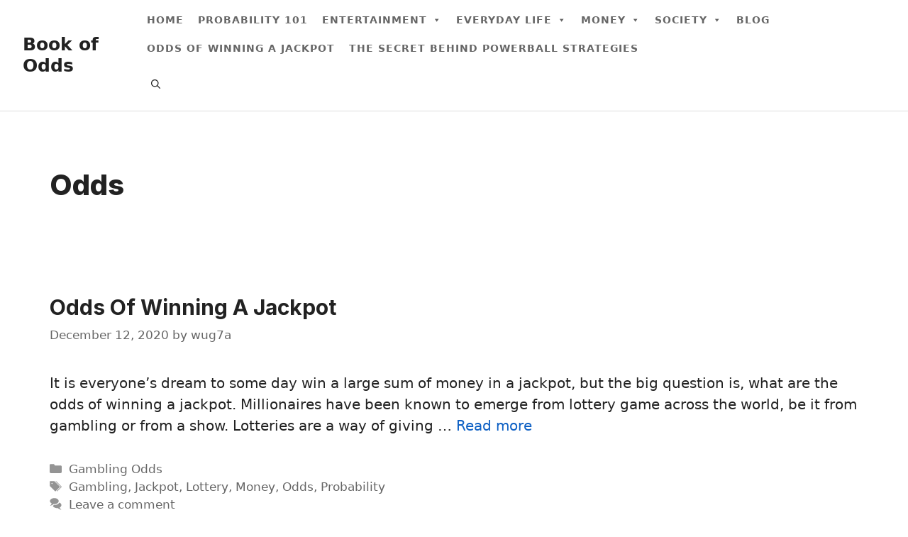

--- FILE ---
content_type: text/html; charset=UTF-8
request_url: https://www.bookofodds.com/tag/odds/
body_size: 12340
content:
<!DOCTYPE html>
<html dir="ltr" lang="en-US" prefix="og: https://ogp.me/ns#">
<head>
	<meta charset="UTF-8">
	<title>Odds - Book of Odds</title>

		<!-- All in One SEO 4.5.8 - aioseo.com -->
		<meta name="robots" content="max-image-preview:large" />
		<link rel="canonical" href="https://www.bookofodds.com/tag/odds/" />
		<meta name="generator" content="All in One SEO (AIOSEO) 4.5.8" />
		<script type="application/ld+json" class="aioseo-schema">
			{"@context":"https:\/\/schema.org","@graph":[{"@type":"BreadcrumbList","@id":"https:\/\/www.bookofodds.com\/tag\/odds\/#breadcrumblist","itemListElement":[{"@type":"ListItem","@id":"https:\/\/www.bookofodds.com\/#listItem","position":1,"name":"Home","item":"https:\/\/www.bookofodds.com\/","nextItem":"https:\/\/www.bookofodds.com\/tag\/odds\/#listItem"},{"@type":"ListItem","@id":"https:\/\/www.bookofodds.com\/tag\/odds\/#listItem","position":2,"name":"Odds","previousItem":"https:\/\/www.bookofodds.com\/#listItem"}]},{"@type":"CollectionPage","@id":"https:\/\/www.bookofodds.com\/tag\/odds\/#collectionpage","url":"https:\/\/www.bookofodds.com\/tag\/odds\/","name":"Odds - Book of Odds","inLanguage":"en-US","isPartOf":{"@id":"https:\/\/www.bookofodds.com\/#website"},"breadcrumb":{"@id":"https:\/\/www.bookofodds.com\/tag\/odds\/#breadcrumblist"}},{"@type":"Organization","@id":"https:\/\/www.bookofodds.com\/#organization","name":"Book of Odds","url":"https:\/\/www.bookofodds.com\/"},{"@type":"WebSite","@id":"https:\/\/www.bookofodds.com\/#website","url":"https:\/\/www.bookofodds.com\/","name":"Book of Odds","description":"Fun with Probability & Chance","inLanguage":"en-US","publisher":{"@id":"https:\/\/www.bookofodds.com\/#organization"}}]}
		</script>
		<!-- All in One SEO -->

<meta name="viewport" content="width=device-width, initial-scale=1"><link href='https://fonts.gstatic.com' crossorigin rel='preconnect' />
<link href='https://fonts.googleapis.com' crossorigin rel='preconnect' />
<link rel="alternate" type="application/rss+xml" title="Book of Odds &raquo; Feed" href="https://www.bookofodds.com/feed/" />
<link rel="alternate" type="application/rss+xml" title="Book of Odds &raquo; Comments Feed" href="https://www.bookofodds.com/comments/feed/" />
<link rel="alternate" type="application/rss+xml" title="Book of Odds &raquo; Odds Tag Feed" href="https://www.bookofodds.com/tag/odds/feed/" />
<style id='wp-img-auto-sizes-contain-inline-css'>
img:is([sizes=auto i],[sizes^="auto," i]){contain-intrinsic-size:3000px 1500px}
/*# sourceURL=wp-img-auto-sizes-contain-inline-css */
</style>
<style id='wp-emoji-styles-inline-css'>

	img.wp-smiley, img.emoji {
		display: inline !important;
		border: none !important;
		box-shadow: none !important;
		height: 1em !important;
		width: 1em !important;
		margin: 0 0.07em !important;
		vertical-align: -0.1em !important;
		background: none !important;
		padding: 0 !important;
	}
/*# sourceURL=wp-emoji-styles-inline-css */
</style>
<style id='wp-block-library-inline-css'>
:root{--wp-block-synced-color:#7a00df;--wp-block-synced-color--rgb:122,0,223;--wp-bound-block-color:var(--wp-block-synced-color);--wp-editor-canvas-background:#ddd;--wp-admin-theme-color:#007cba;--wp-admin-theme-color--rgb:0,124,186;--wp-admin-theme-color-darker-10:#006ba1;--wp-admin-theme-color-darker-10--rgb:0,107,160.5;--wp-admin-theme-color-darker-20:#005a87;--wp-admin-theme-color-darker-20--rgb:0,90,135;--wp-admin-border-width-focus:2px}@media (min-resolution:192dpi){:root{--wp-admin-border-width-focus:1.5px}}.wp-element-button{cursor:pointer}:root .has-very-light-gray-background-color{background-color:#eee}:root .has-very-dark-gray-background-color{background-color:#313131}:root .has-very-light-gray-color{color:#eee}:root .has-very-dark-gray-color{color:#313131}:root .has-vivid-green-cyan-to-vivid-cyan-blue-gradient-background{background:linear-gradient(135deg,#00d084,#0693e3)}:root .has-purple-crush-gradient-background{background:linear-gradient(135deg,#34e2e4,#4721fb 50%,#ab1dfe)}:root .has-hazy-dawn-gradient-background{background:linear-gradient(135deg,#faaca8,#dad0ec)}:root .has-subdued-olive-gradient-background{background:linear-gradient(135deg,#fafae1,#67a671)}:root .has-atomic-cream-gradient-background{background:linear-gradient(135deg,#fdd79a,#004a59)}:root .has-nightshade-gradient-background{background:linear-gradient(135deg,#330968,#31cdcf)}:root .has-midnight-gradient-background{background:linear-gradient(135deg,#020381,#2874fc)}:root{--wp--preset--font-size--normal:16px;--wp--preset--font-size--huge:42px}.has-regular-font-size{font-size:1em}.has-larger-font-size{font-size:2.625em}.has-normal-font-size{font-size:var(--wp--preset--font-size--normal)}.has-huge-font-size{font-size:var(--wp--preset--font-size--huge)}.has-text-align-center{text-align:center}.has-text-align-left{text-align:left}.has-text-align-right{text-align:right}.has-fit-text{white-space:nowrap!important}#end-resizable-editor-section{display:none}.aligncenter{clear:both}.items-justified-left{justify-content:flex-start}.items-justified-center{justify-content:center}.items-justified-right{justify-content:flex-end}.items-justified-space-between{justify-content:space-between}.screen-reader-text{border:0;clip-path:inset(50%);height:1px;margin:-1px;overflow:hidden;padding:0;position:absolute;width:1px;word-wrap:normal!important}.screen-reader-text:focus{background-color:#ddd;clip-path:none;color:#444;display:block;font-size:1em;height:auto;left:5px;line-height:normal;padding:15px 23px 14px;text-decoration:none;top:5px;width:auto;z-index:100000}html :where(.has-border-color){border-style:solid}html :where([style*=border-top-color]){border-top-style:solid}html :where([style*=border-right-color]){border-right-style:solid}html :where([style*=border-bottom-color]){border-bottom-style:solid}html :where([style*=border-left-color]){border-left-style:solid}html :where([style*=border-width]){border-style:solid}html :where([style*=border-top-width]){border-top-style:solid}html :where([style*=border-right-width]){border-right-style:solid}html :where([style*=border-bottom-width]){border-bottom-style:solid}html :where([style*=border-left-width]){border-left-style:solid}html :where(img[class*=wp-image-]){height:auto;max-width:100%}:where(figure){margin:0 0 1em}html :where(.is-position-sticky){--wp-admin--admin-bar--position-offset:var(--wp-admin--admin-bar--height,0px)}@media screen and (max-width:600px){html :where(.is-position-sticky){--wp-admin--admin-bar--position-offset:0px}}

/*# sourceURL=wp-block-library-inline-css */
</style><style id='global-styles-inline-css'>
:root{--wp--preset--aspect-ratio--square: 1;--wp--preset--aspect-ratio--4-3: 4/3;--wp--preset--aspect-ratio--3-4: 3/4;--wp--preset--aspect-ratio--3-2: 3/2;--wp--preset--aspect-ratio--2-3: 2/3;--wp--preset--aspect-ratio--16-9: 16/9;--wp--preset--aspect-ratio--9-16: 9/16;--wp--preset--color--black: #000000;--wp--preset--color--cyan-bluish-gray: #abb8c3;--wp--preset--color--white: #ffffff;--wp--preset--color--pale-pink: #f78da7;--wp--preset--color--vivid-red: #cf2e2e;--wp--preset--color--luminous-vivid-orange: #ff6900;--wp--preset--color--luminous-vivid-amber: #fcb900;--wp--preset--color--light-green-cyan: #7bdcb5;--wp--preset--color--vivid-green-cyan: #00d084;--wp--preset--color--pale-cyan-blue: #8ed1fc;--wp--preset--color--vivid-cyan-blue: #0693e3;--wp--preset--color--vivid-purple: #9b51e0;--wp--preset--color--contrast: var(--contrast);--wp--preset--color--contrast-2: var(--contrast-2);--wp--preset--color--contrast-3: var(--contrast-3);--wp--preset--color--base: var(--base);--wp--preset--color--base-2: var(--base-2);--wp--preset--color--base-3: var(--base-3);--wp--preset--color--accent: var(--accent);--wp--preset--gradient--vivid-cyan-blue-to-vivid-purple: linear-gradient(135deg,rgb(6,147,227) 0%,rgb(155,81,224) 100%);--wp--preset--gradient--light-green-cyan-to-vivid-green-cyan: linear-gradient(135deg,rgb(122,220,180) 0%,rgb(0,208,130) 100%);--wp--preset--gradient--luminous-vivid-amber-to-luminous-vivid-orange: linear-gradient(135deg,rgb(252,185,0) 0%,rgb(255,105,0) 100%);--wp--preset--gradient--luminous-vivid-orange-to-vivid-red: linear-gradient(135deg,rgb(255,105,0) 0%,rgb(207,46,46) 100%);--wp--preset--gradient--very-light-gray-to-cyan-bluish-gray: linear-gradient(135deg,rgb(238,238,238) 0%,rgb(169,184,195) 100%);--wp--preset--gradient--cool-to-warm-spectrum: linear-gradient(135deg,rgb(74,234,220) 0%,rgb(151,120,209) 20%,rgb(207,42,186) 40%,rgb(238,44,130) 60%,rgb(251,105,98) 80%,rgb(254,248,76) 100%);--wp--preset--gradient--blush-light-purple: linear-gradient(135deg,rgb(255,206,236) 0%,rgb(152,150,240) 100%);--wp--preset--gradient--blush-bordeaux: linear-gradient(135deg,rgb(254,205,165) 0%,rgb(254,45,45) 50%,rgb(107,0,62) 100%);--wp--preset--gradient--luminous-dusk: linear-gradient(135deg,rgb(255,203,112) 0%,rgb(199,81,192) 50%,rgb(65,88,208) 100%);--wp--preset--gradient--pale-ocean: linear-gradient(135deg,rgb(255,245,203) 0%,rgb(182,227,212) 50%,rgb(51,167,181) 100%);--wp--preset--gradient--electric-grass: linear-gradient(135deg,rgb(202,248,128) 0%,rgb(113,206,126) 100%);--wp--preset--gradient--midnight: linear-gradient(135deg,rgb(2,3,129) 0%,rgb(40,116,252) 100%);--wp--preset--font-size--small: 13px;--wp--preset--font-size--medium: 20px;--wp--preset--font-size--large: 36px;--wp--preset--font-size--x-large: 42px;--wp--preset--spacing--20: 0.44rem;--wp--preset--spacing--30: 0.67rem;--wp--preset--spacing--40: 1rem;--wp--preset--spacing--50: 1.5rem;--wp--preset--spacing--60: 2.25rem;--wp--preset--spacing--70: 3.38rem;--wp--preset--spacing--80: 5.06rem;--wp--preset--shadow--natural: 6px 6px 9px rgba(0, 0, 0, 0.2);--wp--preset--shadow--deep: 12px 12px 50px rgba(0, 0, 0, 0.4);--wp--preset--shadow--sharp: 6px 6px 0px rgba(0, 0, 0, 0.2);--wp--preset--shadow--outlined: 6px 6px 0px -3px rgb(255, 255, 255), 6px 6px rgb(0, 0, 0);--wp--preset--shadow--crisp: 6px 6px 0px rgb(0, 0, 0);}:where(.is-layout-flex){gap: 0.5em;}:where(.is-layout-grid){gap: 0.5em;}body .is-layout-flex{display: flex;}.is-layout-flex{flex-wrap: wrap;align-items: center;}.is-layout-flex > :is(*, div){margin: 0;}body .is-layout-grid{display: grid;}.is-layout-grid > :is(*, div){margin: 0;}:where(.wp-block-columns.is-layout-flex){gap: 2em;}:where(.wp-block-columns.is-layout-grid){gap: 2em;}:where(.wp-block-post-template.is-layout-flex){gap: 1.25em;}:where(.wp-block-post-template.is-layout-grid){gap: 1.25em;}.has-black-color{color: var(--wp--preset--color--black) !important;}.has-cyan-bluish-gray-color{color: var(--wp--preset--color--cyan-bluish-gray) !important;}.has-white-color{color: var(--wp--preset--color--white) !important;}.has-pale-pink-color{color: var(--wp--preset--color--pale-pink) !important;}.has-vivid-red-color{color: var(--wp--preset--color--vivid-red) !important;}.has-luminous-vivid-orange-color{color: var(--wp--preset--color--luminous-vivid-orange) !important;}.has-luminous-vivid-amber-color{color: var(--wp--preset--color--luminous-vivid-amber) !important;}.has-light-green-cyan-color{color: var(--wp--preset--color--light-green-cyan) !important;}.has-vivid-green-cyan-color{color: var(--wp--preset--color--vivid-green-cyan) !important;}.has-pale-cyan-blue-color{color: var(--wp--preset--color--pale-cyan-blue) !important;}.has-vivid-cyan-blue-color{color: var(--wp--preset--color--vivid-cyan-blue) !important;}.has-vivid-purple-color{color: var(--wp--preset--color--vivid-purple) !important;}.has-black-background-color{background-color: var(--wp--preset--color--black) !important;}.has-cyan-bluish-gray-background-color{background-color: var(--wp--preset--color--cyan-bluish-gray) !important;}.has-white-background-color{background-color: var(--wp--preset--color--white) !important;}.has-pale-pink-background-color{background-color: var(--wp--preset--color--pale-pink) !important;}.has-vivid-red-background-color{background-color: var(--wp--preset--color--vivid-red) !important;}.has-luminous-vivid-orange-background-color{background-color: var(--wp--preset--color--luminous-vivid-orange) !important;}.has-luminous-vivid-amber-background-color{background-color: var(--wp--preset--color--luminous-vivid-amber) !important;}.has-light-green-cyan-background-color{background-color: var(--wp--preset--color--light-green-cyan) !important;}.has-vivid-green-cyan-background-color{background-color: var(--wp--preset--color--vivid-green-cyan) !important;}.has-pale-cyan-blue-background-color{background-color: var(--wp--preset--color--pale-cyan-blue) !important;}.has-vivid-cyan-blue-background-color{background-color: var(--wp--preset--color--vivid-cyan-blue) !important;}.has-vivid-purple-background-color{background-color: var(--wp--preset--color--vivid-purple) !important;}.has-black-border-color{border-color: var(--wp--preset--color--black) !important;}.has-cyan-bluish-gray-border-color{border-color: var(--wp--preset--color--cyan-bluish-gray) !important;}.has-white-border-color{border-color: var(--wp--preset--color--white) !important;}.has-pale-pink-border-color{border-color: var(--wp--preset--color--pale-pink) !important;}.has-vivid-red-border-color{border-color: var(--wp--preset--color--vivid-red) !important;}.has-luminous-vivid-orange-border-color{border-color: var(--wp--preset--color--luminous-vivid-orange) !important;}.has-luminous-vivid-amber-border-color{border-color: var(--wp--preset--color--luminous-vivid-amber) !important;}.has-light-green-cyan-border-color{border-color: var(--wp--preset--color--light-green-cyan) !important;}.has-vivid-green-cyan-border-color{border-color: var(--wp--preset--color--vivid-green-cyan) !important;}.has-pale-cyan-blue-border-color{border-color: var(--wp--preset--color--pale-cyan-blue) !important;}.has-vivid-cyan-blue-border-color{border-color: var(--wp--preset--color--vivid-cyan-blue) !important;}.has-vivid-purple-border-color{border-color: var(--wp--preset--color--vivid-purple) !important;}.has-vivid-cyan-blue-to-vivid-purple-gradient-background{background: var(--wp--preset--gradient--vivid-cyan-blue-to-vivid-purple) !important;}.has-light-green-cyan-to-vivid-green-cyan-gradient-background{background: var(--wp--preset--gradient--light-green-cyan-to-vivid-green-cyan) !important;}.has-luminous-vivid-amber-to-luminous-vivid-orange-gradient-background{background: var(--wp--preset--gradient--luminous-vivid-amber-to-luminous-vivid-orange) !important;}.has-luminous-vivid-orange-to-vivid-red-gradient-background{background: var(--wp--preset--gradient--luminous-vivid-orange-to-vivid-red) !important;}.has-very-light-gray-to-cyan-bluish-gray-gradient-background{background: var(--wp--preset--gradient--very-light-gray-to-cyan-bluish-gray) !important;}.has-cool-to-warm-spectrum-gradient-background{background: var(--wp--preset--gradient--cool-to-warm-spectrum) !important;}.has-blush-light-purple-gradient-background{background: var(--wp--preset--gradient--blush-light-purple) !important;}.has-blush-bordeaux-gradient-background{background: var(--wp--preset--gradient--blush-bordeaux) !important;}.has-luminous-dusk-gradient-background{background: var(--wp--preset--gradient--luminous-dusk) !important;}.has-pale-ocean-gradient-background{background: var(--wp--preset--gradient--pale-ocean) !important;}.has-electric-grass-gradient-background{background: var(--wp--preset--gradient--electric-grass) !important;}.has-midnight-gradient-background{background: var(--wp--preset--gradient--midnight) !important;}.has-small-font-size{font-size: var(--wp--preset--font-size--small) !important;}.has-medium-font-size{font-size: var(--wp--preset--font-size--medium) !important;}.has-large-font-size{font-size: var(--wp--preset--font-size--large) !important;}.has-x-large-font-size{font-size: var(--wp--preset--font-size--x-large) !important;}
/*# sourceURL=global-styles-inline-css */
</style>

<style id='classic-theme-styles-inline-css'>
/*! This file is auto-generated */
.wp-block-button__link{color:#fff;background-color:#32373c;border-radius:9999px;box-shadow:none;text-decoration:none;padding:calc(.667em + 2px) calc(1.333em + 2px);font-size:1.125em}.wp-block-file__button{background:#32373c;color:#fff;text-decoration:none}
/*# sourceURL=/wp-includes/css/classic-themes.min.css */
</style>
<link rel='stylesheet' id='contact-form-7-css' href='https://www.bookofodds.com/wp-content/plugins/contact-form-7/includes/css/styles.css?ver=5.9.3' media='all' />
<link rel='stylesheet' id='megamenu-css' href='https://www.bookofodds.com/wp-content/uploads/maxmegamenu/style.css?ver=8f82dc' media='all' />
<link rel='stylesheet' id='dashicons-css' href='https://www.bookofodds.com/wp-includes/css/dashicons.min.css?ver=6.9' media='all' />
<link rel='stylesheet' id='generate-widget-areas-css' href='https://www.bookofodds.com/wp-content/themes/generatepress/assets/css/components/widget-areas.min.css?ver=3.3.0' media='all' />
<link rel='stylesheet' id='generate-style-css' href='https://www.bookofodds.com/wp-content/themes/generatepress/assets/css/main.min.css?ver=3.3.0' media='all' />
<style id='generate-style-inline-css'>
.generate-columns {margin-bottom: 0px;padding-left: 0px;}.generate-columns-container {margin-left: -0px;}.page-header {margin-bottom: 0px;margin-left: 0px}.generate-columns-container > .paging-navigation {margin-left: 0px;}
.is-right-sidebar{width:30%;}.is-left-sidebar{width:30%;}.site-content .content-area{width:100%;}@media (max-width: 768px){.main-navigation .menu-toggle,.sidebar-nav-mobile:not(#sticky-placeholder){display:block;}.main-navigation ul,.gen-sidebar-nav,.main-navigation:not(.slideout-navigation):not(.toggled) .main-nav > ul,.has-inline-mobile-toggle #site-navigation .inside-navigation > *:not(.navigation-search):not(.main-nav){display:none;}.nav-align-right .inside-navigation,.nav-align-center .inside-navigation{justify-content:space-between;}.has-inline-mobile-toggle .mobile-menu-control-wrapper{display:flex;flex-wrap:wrap;}.has-inline-mobile-toggle .inside-header{flex-direction:row;text-align:left;flex-wrap:wrap;}.has-inline-mobile-toggle .header-widget,.has-inline-mobile-toggle #site-navigation{flex-basis:100%;}.nav-float-left .has-inline-mobile-toggle #site-navigation{order:10;}}
.dynamic-author-image-rounded{border-radius:100%;}.dynamic-featured-image, .dynamic-author-image{vertical-align:middle;}.one-container.blog .dynamic-content-template:not(:last-child), .one-container.archive .dynamic-content-template:not(:last-child){padding-bottom:0px;}.dynamic-entry-excerpt > p:last-child{margin-bottom:0px;}
/*# sourceURL=generate-style-inline-css */
</style>
<link rel='stylesheet' id='generate-google-fonts-css' href='https://fonts.googleapis.com/css?family=Roboto%3A100%2C100italic%2C300%2C300italic%2Cregular%2Citalic%2C500%2C500italic%2C700%2C700italic%2C900%2C900italic%7CInter%3A100%2C200%2C300%2Cregular%2C500%2C600%2C700%2C800%2C900&#038;display=swap&#038;ver=3.3.0' media='all' />
<link rel='stylesheet' id='generatepress-dynamic-css' href='https://www.bookofodds.com/wp-content/uploads/generatepress/style.min.css?ver=1687501336' media='all' />
<link rel='stylesheet' id='generate-blog-css' href='https://www.bookofodds.com/wp-content/plugins/gp-premium/blog/functions/css/style.min.css?ver=2.3.1' media='all' />
<link rel='stylesheet' id='generate-offside-css' href='https://www.bookofodds.com/wp-content/plugins/gp-premium/menu-plus/functions/css/offside.min.css?ver=2.3.1' media='all' />
<style id='generate-offside-inline-css'>
:root{--gp-slideout-width:265px;}.slideout-navigation.main-navigation{background-color:var(--base-3);}.slideout-navigation.main-navigation .main-nav ul li a{color:var(--contrast);}.slideout-navigation.main-navigation .main-nav ul li:not([class*="current-menu-"]):hover > a, .slideout-navigation.main-navigation .main-nav ul li:not([class*="current-menu-"]):focus > a, .slideout-navigation.main-navigation .main-nav ul li.sfHover:not([class*="current-menu-"]) > a{color:var(--contrast-2);background-color:var(--base-2);}.slideout-navigation.main-navigation .main-nav ul li[class*="current-menu-"] > a{color:var(--contrast);background-color:var(--base-3);}.slideout-navigation, .slideout-navigation a{color:var(--contrast);}.slideout-navigation button.slideout-exit{color:var(--contrast);padding-left:16px;padding-right:16px;}.slide-opened nav.toggled .menu-toggle:before{display:none;}@media (max-width: 768px){.menu-bar-item.slideout-toggle{display:none;}}
/*# sourceURL=generate-offside-inline-css */
</style>
<script id="wpstg-global-js-extra">
var wpstg = {"nonce":"ecc805c426"};
//# sourceURL=wpstg-global-js-extra
</script>
<script src="https://www.bookofodds.com/wp-content/plugins/wp-staging-pro/assets/js/dist/wpstg-blank-loader.js?ver=6.9" id="wpstg-global-js"></script>
<script src="https://www.bookofodds.com/wp-includes/js/jquery/jquery.min.js?ver=3.7.1" id="jquery-core-js"></script>
<script src="https://www.bookofodds.com/wp-includes/js/jquery/jquery-migrate.min.js?ver=3.4.1" id="jquery-migrate-js"></script>
<link rel="https://api.w.org/" href="https://www.bookofodds.com/wp-json/" /><link rel="alternate" title="JSON" type="application/json" href="https://www.bookofodds.com/wp-json/wp/v2/tags/8" /><link rel="EditURI" type="application/rsd+xml" title="RSD" href="https://www.bookofodds.com/xmlrpc.php?rsd" />
<meta name="generator" content="WordPress 6.9" />
<!-- Google tag (gtag.js) -->
<script async src="https://www.googletagmanager.com/gtag/js?id=G-WQT06HD5K1"></script>
<script>
  window.dataLayer = window.dataLayer || [];
  function gtag(){dataLayer.push(arguments);}
  gtag('js', new Date());

  gtag('config', 'G-WQT06HD5K1');
</script>		<style id="wp-custom-css">
			/* GeneratePress Site CSS */ /* grey line under navigation */
.site-header {
	border-bottom: 1px solid #dddddd;
}

/* makes featured article section full width */
.generate-columns-container .featured-column {
	width: 100%;
}

/* blockquote style */
blockquote {
  font-size: 22px;
  color: #666666;
  border-left: 2px solid #745acc;
  margin: 40px;
  padding: 0px 20px 0px 30px;
}

/* blockquote space below quote */
blockquote p {
  margin-bottom: 5px;
}

/* blockquote name text */
cite {
  font-size: 19px;
}
 /* End GeneratePress Site CSS */

/* Mobile Menu toggle */
@media (max-width: 768px){
	body.mega-menu-primary button.menu-toggle{
		display: block;
	}
	#generate-slideout-menu.main-navigation .main-nav ul ul{
		background: #fafafa;
		padding-left: 20px;
	}
	.slideout-navigation.main-navigation .main-nav ul li a {
			width: 100%;
		text-align: left;
	}
	.slideout-navigation.do-overlay .inside-navigation{
		padding: 0% 6%;
	}
}		</style>
		<style type="text/css">/** Mega Menu CSS: fs **/</style>
</head>

<body class="archive tag tag-odds tag-8 wp-embed-responsive wp-theme-generatepress post-image-below-header post-image-aligned-center generate-columns-activated slideout-enabled slideout-mobile sticky-menu-fade mega-menu-primary no-sidebar nav-float-right separate-containers nav-search-enabled header-aligned-left dropdown-hover" itemtype="https://schema.org/Blog" itemscope>
	<a class="screen-reader-text skip-link" href="#content" title="Skip to content">Skip to content</a>		<header class="site-header has-inline-mobile-toggle" id="masthead" aria-label="Site"  itemtype="https://schema.org/WPHeader" itemscope>
			<div class="inside-header">
				<div class="site-branding">
						<p class="main-title" itemprop="headline">
					<a href="https://www.bookofodds.com/" rel="home">
						Book of Odds
					</a>
				</p>
						
					</div>	<nav class="main-navigation mobile-menu-control-wrapper" id="mobile-menu-control-wrapper" aria-label="Mobile Toggle">
		<div class="menu-bar-items"><span class="menu-bar-item search-item"><a aria-label="Open Search Bar" href="#"><span class="gp-icon icon-search"><svg viewBox="0 0 512 512" aria-hidden="true" xmlns="http://www.w3.org/2000/svg" width="1em" height="1em"><path fill-rule="evenodd" clip-rule="evenodd" d="M208 48c-88.366 0-160 71.634-160 160s71.634 160 160 160 160-71.634 160-160S296.366 48 208 48zM0 208C0 93.125 93.125 0 208 0s208 93.125 208 208c0 48.741-16.765 93.566-44.843 129.024l133.826 134.018c9.366 9.379 9.355 24.575-.025 33.941-9.379 9.366-24.575 9.355-33.941-.025L337.238 370.987C301.747 399.167 256.839 416 208 416 93.125 416 0 322.875 0 208z" /></svg><svg viewBox="0 0 512 512" aria-hidden="true" xmlns="http://www.w3.org/2000/svg" width="1em" height="1em"><path d="M71.029 71.029c9.373-9.372 24.569-9.372 33.942 0L256 222.059l151.029-151.03c9.373-9.372 24.569-9.372 33.942 0 9.372 9.373 9.372 24.569 0 33.942L289.941 256l151.03 151.029c9.372 9.373 9.372 24.569 0 33.942-9.373 9.372-24.569 9.372-33.942 0L256 289.941l-151.029 151.03c-9.373 9.372-24.569 9.372-33.942 0-9.372-9.373-9.372-24.569 0-33.942L222.059 256 71.029 104.971c-9.372-9.373-9.372-24.569 0-33.942z" /></svg></span></a></span></div>		<button data-nav="site-navigation" class="menu-toggle" aria-controls="generate-slideout-menu" aria-expanded="false">
			<span class="gp-icon icon-menu-bars"><svg viewBox="0 0 512 512" aria-hidden="true" xmlns="http://www.w3.org/2000/svg" width="1em" height="1em"><path d="M0 96c0-13.255 10.745-24 24-24h464c13.255 0 24 10.745 24 24s-10.745 24-24 24H24c-13.255 0-24-10.745-24-24zm0 160c0-13.255 10.745-24 24-24h464c13.255 0 24 10.745 24 24s-10.745 24-24 24H24c-13.255 0-24-10.745-24-24zm0 160c0-13.255 10.745-24 24-24h464c13.255 0 24 10.745 24 24s-10.745 24-24 24H24c-13.255 0-24-10.745-24-24z" /></svg><svg viewBox="0 0 512 512" aria-hidden="true" xmlns="http://www.w3.org/2000/svg" width="1em" height="1em"><path d="M71.029 71.029c9.373-9.372 24.569-9.372 33.942 0L256 222.059l151.029-151.03c9.373-9.372 24.569-9.372 33.942 0 9.372 9.373 9.372 24.569 0 33.942L289.941 256l151.03 151.029c9.372 9.373 9.372 24.569 0 33.942-9.373 9.372-24.569 9.372-33.942 0L256 289.941l-151.029 151.03c-9.373 9.372-24.569 9.372-33.942 0-9.372-9.373-9.372-24.569 0-33.942L222.059 256 71.029 104.971c-9.372-9.373-9.372-24.569 0-33.942z" /></svg></span><span class="screen-reader-text">Menu</span>		</button>
	</nav>
			<nav class="main-navigation has-menu-bar-items sub-menu-right" id="site-navigation" aria-label="Primary"  itemtype="https://schema.org/SiteNavigationElement" itemscope>
			<div class="inside-navigation grid-container">
				<form method="get" class="search-form navigation-search" action="https://www.bookofodds.com/">
					<input type="search" class="search-field" value="" name="s" title="Search" />
				</form>				<button class="menu-toggle" aria-controls="generate-slideout-menu" aria-expanded="false">
					<span class="gp-icon icon-menu-bars"><svg viewBox="0 0 512 512" aria-hidden="true" xmlns="http://www.w3.org/2000/svg" width="1em" height="1em"><path d="M0 96c0-13.255 10.745-24 24-24h464c13.255 0 24 10.745 24 24s-10.745 24-24 24H24c-13.255 0-24-10.745-24-24zm0 160c0-13.255 10.745-24 24-24h464c13.255 0 24 10.745 24 24s-10.745 24-24 24H24c-13.255 0-24-10.745-24-24zm0 160c0-13.255 10.745-24 24-24h464c13.255 0 24 10.745 24 24s-10.745 24-24 24H24c-13.255 0-24-10.745-24-24z" /></svg><svg viewBox="0 0 512 512" aria-hidden="true" xmlns="http://www.w3.org/2000/svg" width="1em" height="1em"><path d="M71.029 71.029c9.373-9.372 24.569-9.372 33.942 0L256 222.059l151.029-151.03c9.373-9.372 24.569-9.372 33.942 0 9.372 9.373 9.372 24.569 0 33.942L289.941 256l151.03 151.029c9.372 9.373 9.372 24.569 0 33.942-9.373 9.372-24.569 9.372-33.942 0L256 289.941l-151.029 151.03c-9.373 9.372-24.569 9.372-33.942 0-9.372-9.373-9.372-24.569 0-33.942L222.059 256 71.029 104.971c-9.372-9.373-9.372-24.569 0-33.942z" /></svg></span><span class="screen-reader-text">Menu</span>				</button>
				<div id="mega-menu-wrap-primary" class="mega-menu-wrap"><div class="mega-menu-toggle"><div class="mega-toggle-blocks-left"></div><div class="mega-toggle-blocks-center"></div><div class="mega-toggle-blocks-right"><div class='mega-toggle-block mega-menu-toggle-animated-block mega-toggle-block-0' id='mega-toggle-block-0'><button aria-label="Toggle Menu" class="mega-toggle-animated mega-toggle-animated-slider" type="button" aria-expanded="false">
                  <span class="mega-toggle-animated-box">
                    <span class="mega-toggle-animated-inner"></span>
                  </span>
                </button></div></div></div><ul id="mega-menu-primary" class="mega-menu max-mega-menu mega-menu-horizontal mega-no-js" data-event="hover_intent" data-effect="fade_up" data-effect-speed="200" data-effect-mobile="disabled" data-effect-speed-mobile="0" data-mobile-force-width="false" data-second-click="go" data-document-click="collapse" data-vertical-behaviour="standard" data-breakpoint="768" data-unbind="true" data-mobile-state="collapse_all" data-hover-intent-timeout="300" data-hover-intent-interval="100"><li class='mega-menu-item mega-menu-item-type-custom mega-menu-item-object-custom mega-align-bottom-left mega-menu-flyout mega-menu-item-1938' id='mega-menu-item-1938'><a class="mega-menu-link" href="/" tabindex="0">Home</a></li><li class='mega-menu-item mega-menu-item-type-post_type mega-menu-item-object-page mega-align-bottom-left mega-menu-flyout mega-menu-item-2053' id='mega-menu-item-2053'><a class="mega-menu-link" href="https://www.bookofodds.com/probability/" tabindex="0">Probability 101</a></li><li class='mega-menu-item mega-menu-item-type-custom mega-menu-item-object-custom mega-menu-item-has-children mega-menu-megamenu mega-align-bottom-left mega-menu-grid mega-menu-item-2243' id='mega-menu-item-2243'><a class="mega-menu-link" href="#" aria-haspopup="true" aria-expanded="false" tabindex="0">Entertainment<span class="mega-indicator"></span></a>
<ul class="mega-sub-menu">
<li class='mega-menu-row' id='mega-menu-2243-0'>
	<ul class="mega-sub-menu">
<li class='mega-menu-column mega-menu-columns-3-of-12' id='mega-menu-2243-0-0'>
		<ul class="mega-sub-menu">
<li class='mega-menu-item mega-menu-item-type-taxonomy mega-menu-item-object-category mega-menu-item-has-children mega-menu-item-2226' id='mega-menu-item-2226'><a class="mega-menu-link" href="https://www.bookofodds.com/sports/">Sports<span class="mega-indicator"></span></a>
			<ul class="mega-sub-menu">
<li class='mega-menu-item mega-menu-item-type-post_type mega-menu-item-object-post mega-menu-item-2202' id='mega-menu-item-2202'><a class="mega-menu-link" href="https://www.bookofodds.com/sports/march-madness-the-perfect-bracket/">March Madness The Perfect Bracket</a></li>			</ul>
</li>		</ul>
</li><li class='mega-menu-column mega-menu-columns-3-of-12' id='mega-menu-2243-0-1'></li><li class='mega-menu-column mega-menu-columns-3-of-12' id='mega-menu-2243-0-2'>
		<ul class="mega-sub-menu">
<li class='mega-menu-item mega-menu-item-type-taxonomy mega-menu-item-object-category mega-menu-item-2251' id='mega-menu-item-2251'><a class="mega-menu-link" href="https://www.bookofodds.com/games/">Games</a></li><li class='mega-menu-item mega-menu-item-type-taxonomy mega-menu-item-object-category mega-menu-item-2255' id='mega-menu-item-2255'><a class="mega-menu-link" href="https://www.bookofodds.com/video-games/">Video Games</a></li>		</ul>
</li><li class='mega-menu-column mega-menu-columns-3-of-12' id='mega-menu-2243-0-3'>
		<ul class="mega-sub-menu">
<li class='mega-menu-item mega-menu-item-type-taxonomy mega-menu-item-object-category mega-menu-item-2300' id='mega-menu-item-2300'><a class="mega-menu-link" href="https://www.bookofodds.com/music/">Music</a></li><li class='mega-menu-item mega-menu-item-type-taxonomy mega-menu-item-object-category mega-menu-item-2301' id='mega-menu-item-2301'><a class="mega-menu-link" href="https://www.bookofodds.com/movies-and-tv/">Movies &amp; TV</a></li>		</ul>
</li>	</ul>
</li></ul>
</li><li class='mega-menu-item mega-menu-item-type-custom mega-menu-item-object-custom mega-menu-item-has-children mega-menu-megamenu mega-align-bottom-left mega-menu-grid mega-menu-item-2247' id='mega-menu-item-2247'><a class="mega-menu-link" href="#" aria-haspopup="true" aria-expanded="false" tabindex="0">Everyday Life<span class="mega-indicator"></span></a>
<ul class="mega-sub-menu">
<li class='mega-menu-row' id='mega-menu-2247-0'>
	<ul class="mega-sub-menu">
<li class='mega-menu-column mega-menu-columns-3-of-12' id='mega-menu-2247-0-0'>
		<ul class="mega-sub-menu">
<li class='mega-menu-item mega-menu-item-type-post_type mega-menu-item-object-post mega-menu-item-has-children mega-menu-item-2065' id='mega-menu-item-2065'><a class="mega-menu-link" href="https://www.bookofodds.com/health/health-statistics-understand-your-chances/">Health<span class="mega-indicator"></span></a>
			<ul class="mega-sub-menu">
<li class='mega-menu-item mega-menu-item-type-post_type mega-menu-item-object-post mega-menu-item-2227' id='mega-menu-item-2227'><a class="mega-menu-link" href="https://www.bookofodds.com/health/the-risk-of-developing-a-rare-disease-what-you-need-to-know/">The Risk of Developing a Rare Disease</a></li><li class='mega-menu-item mega-menu-item-type-post_type mega-menu-item-object-post mega-menu-item-2228' id='mega-menu-item-2228'><a class="mega-menu-link" href="https://www.bookofodds.com/health/the-chances-of-getting-a-phobia/">The Chances of Getting a Phobia</a></li><li class='mega-menu-item mega-menu-item-type-post_type mega-menu-item-object-post mega-menu-item-2229' id='mega-menu-item-2229'><a class="mega-menu-link" href="https://www.bookofodds.com/health/the-likelihood-of-being-diagnosed-with-type-2-diabetes/">The Likelihood of Being Diagnosed with Type 2 Diabetes</a></li><li class='mega-menu-item mega-menu-item-type-post_type mega-menu-item-object-post mega-menu-item-2404' id='mega-menu-item-2404'><a class="mega-menu-link" href="https://www.bookofodds.com/health/the-statistics-of-successful-plastic-surgery/">The Chances of Successful Plastic Surgery</a></li><li class='mega-menu-item mega-menu-item-type-post_type mega-menu-item-object-post mega-menu-item-2406' id='mega-menu-item-2406'><a class="mega-menu-link" href="https://www.bookofodds.com/health/the-statistics-of-successful-lasik-surgery/">The Likelihood of Successful LASIK Surgery</a></li><li class='mega-menu-item mega-menu-item-type-post_type mega-menu-item-object-post mega-menu-item-2402' id='mega-menu-item-2402'><a class="mega-menu-link" href="https://www.bookofodds.com/health/the-statistics-of-successful-weight-loss/">The Odds of Successful Weight Loss</a></li><li class='mega-menu-item mega-menu-item-type-post_type mega-menu-item-object-post mega-menu-item-2403' id='mega-menu-item-2403'><a class="mega-menu-link" href="https://www.bookofodds.com/health/the-statistics-of-successful-weight-gain/">The Statistics of Successful Weight Gain</a></li><li class='mega-menu-item mega-menu-item-type-post_type mega-menu-item-object-post mega-menu-item-2405' id='mega-menu-item-2405'><a class="mega-menu-link" href="https://www.bookofodds.com/health/the-statistics-of-successful-liver-transplantation/">The Odds of Successful Liver Transplantation</a></li>			</ul>
</li>		</ul>
</li><li class='mega-menu-column mega-menu-columns-3-of-12' id='mega-menu-2247-0-1'>
		<ul class="mega-sub-menu">
<li class='mega-menu-item mega-menu-item-type-taxonomy mega-menu-item-object-category mega-menu-item-2253' id='mega-menu-item-2253'><a class="mega-menu-link" href="https://www.bookofodds.com/relationships/">Relationships</a></li><li class='mega-menu-item mega-menu-item-type-taxonomy mega-menu-item-object-category mega-menu-item-2275' id='mega-menu-item-2275'><a class="mega-menu-link" href="https://www.bookofodds.com/natural-disasters/">Natural Disasters</a></li>		</ul>
</li><li class='mega-menu-column mega-menu-columns-3-of-12' id='mega-menu-2247-0-2'>
		<ul class="mega-sub-menu">
<li class='mega-menu-item mega-menu-item-type-taxonomy mega-menu-item-object-category mega-menu-item-2233' id='mega-menu-item-2233'><a class="mega-menu-link" href="https://www.bookofodds.com/education/">Education</a></li><li class='mega-menu-item mega-menu-item-type-taxonomy mega-menu-item-object-category mega-menu-item-2231' id='mega-menu-item-2231'><a class="mega-menu-link" href="https://www.bookofodds.com/accidents-and-death/">Accidents &amp; Death</a></li>		</ul>
</li><li class='mega-menu-column mega-menu-columns-3-of-12' id='mega-menu-2247-0-3'>
		<ul class="mega-sub-menu">
<li class='mega-menu-item mega-menu-item-type-taxonomy mega-menu-item-object-category mega-menu-item-2264' id='mega-menu-item-2264'><a class="mega-menu-link" href="https://www.bookofodds.com/career/">Career</a></li>		</ul>
</li>	</ul>
</li></ul>
</li><li class='mega-menu-item mega-menu-item-type-custom mega-menu-item-object-custom mega-menu-item-has-children mega-menu-megamenu mega-align-bottom-left mega-menu-grid mega-menu-item-2248' id='mega-menu-item-2248'><a class="mega-menu-link" href="#" aria-haspopup="true" aria-expanded="false" tabindex="0">Money<span class="mega-indicator"></span></a>
<ul class="mega-sub-menu">
<li class='mega-menu-row' id='mega-menu-2248-0'>
	<ul class="mega-sub-menu">
<li class='mega-menu-column mega-menu-columns-3-of-12' id='mega-menu-2248-0-0'>
		<ul class="mega-sub-menu">
<li class='mega-menu-item mega-menu-item-type-taxonomy mega-menu-item-object-category mega-menu-item-2267' id='mega-menu-item-2267'><a class="mega-menu-link" href="https://www.bookofodds.com/economy/">The Economy</a></li>		</ul>
</li><li class='mega-menu-column mega-menu-columns-3-of-12' id='mega-menu-2248-0-1'>
		<ul class="mega-sub-menu">
<li class='mega-menu-item mega-menu-item-type-taxonomy mega-menu-item-object-category mega-menu-item-2256' id='mega-menu-item-2256'><a class="mega-menu-link" href="https://www.bookofodds.com/credit/">Credit</a></li><li class='mega-menu-item mega-menu-item-type-taxonomy mega-menu-item-object-category mega-menu-item-2311' id='mega-menu-item-2311'><a class="mega-menu-link" href="https://www.bookofodds.com/poverty/">Poverty</a></li>		</ul>
</li><li class='mega-menu-column mega-menu-columns-3-of-12' id='mega-menu-2248-0-2'>
		<ul class="mega-sub-menu">
<li class='mega-menu-item mega-menu-item-type-taxonomy mega-menu-item-object-category mega-menu-item-2259' id='mega-menu-item-2259'><a class="mega-menu-link" href="https://www.bookofodds.com/stocks/">Stocks</a></li>		</ul>
</li><li class='mega-menu-column mega-menu-columns-3-of-12' id='mega-menu-2248-0-3'></li>	</ul>
</li></ul>
</li><li class='mega-menu-item mega-menu-item-type-custom mega-menu-item-object-custom mega-menu-item-has-children mega-menu-megamenu mega-align-bottom-left mega-menu-grid mega-menu-item-2262' id='mega-menu-item-2262'><a class="mega-menu-link" href="#" aria-haspopup="true" aria-expanded="false" tabindex="0">Society<span class="mega-indicator"></span></a>
<ul class="mega-sub-menu">
<li class='mega-menu-row' id='mega-menu-2262-0'>
	<ul class="mega-sub-menu">
<li class='mega-menu-column mega-menu-columns-3-of-12' id='mega-menu-2262-0-0'>
		<ul class="mega-sub-menu">
<li class='mega-menu-item mega-menu-item-type-taxonomy mega-menu-item-object-category mega-menu-item-2254' id='mega-menu-item-2254'><a class="mega-menu-link" href="https://www.bookofodds.com/politics/">Politics</a></li><li class='mega-menu-item mega-menu-item-type-taxonomy mega-menu-item-object-category mega-menu-item-2265' id='mega-menu-item-2265'><a class="mega-menu-link" href="https://www.bookofodds.com/holidays/">Holidays</a></li>		</ul>
</li><li class='mega-menu-column mega-menu-columns-3-of-12' id='mega-menu-2262-0-1'>
		<ul class="mega-sub-menu">
<li class='mega-menu-item mega-menu-item-type-taxonomy mega-menu-item-object-category mega-menu-item-2260' id='mega-menu-item-2260'><a class="mega-menu-link" href="https://www.bookofodds.com/religion/">Religion</a></li><li class='mega-menu-item mega-menu-item-type-taxonomy mega-menu-item-object-category mega-menu-item-2252' id='mega-menu-item-2252'><a class="mega-menu-link" href="https://www.bookofodds.com/crime/">Crime</a></li>		</ul>
</li><li class='mega-menu-column mega-menu-columns-3-of-12' id='mega-menu-2262-0-2'>
		<ul class="mega-sub-menu">
<li class='mega-menu-item mega-menu-item-type-taxonomy mega-menu-item-object-category mega-menu-item-2266' id='mega-menu-item-2266'><a class="mega-menu-link" href="https://www.bookofodds.com/science/">Science</a></li>		</ul>
</li><li class='mega-menu-column mega-menu-columns-3-of-12' id='mega-menu-2262-0-3'>
		<ul class="mega-sub-menu">
<li class='mega-menu-item mega-menu-item-type-taxonomy mega-menu-item-object-category mega-menu-item-2268' id='mega-menu-item-2268'><a class="mega-menu-link" href="https://www.bookofodds.com/tech/">Technology</a></li>		</ul>
</li>	</ul>
</li><li class='mega-menu-row' id='mega-menu-2262-999'>
	<ul class="mega-sub-menu">
<li class='mega-menu-column mega-menu-columns-3-of-12' id='mega-menu-2262-999-0'>
		<ul class="mega-sub-menu">
<li class='mega-menu-item mega-menu-item-type-taxonomy mega-menu-item-object-category mega-menu-item-has-children mega-menu-item-2447' id='mega-menu-item-2447'><a class="mega-menu-link" href="https://www.bookofodds.com/nature/">Nature<span class="mega-indicator"></span></a>
			<ul class="mega-sub-menu">
<li class='mega-menu-item mega-menu-item-type-post_type mega-menu-item-object-post mega-menu-item-2448' id='mega-menu-item-2448'><a class="mega-menu-link" href="https://www.bookofodds.com/nature/the-probability-of-human-induced-animal-evolution/">The odds of human-induced animal evolution</a></li><li class='mega-menu-item mega-menu-item-type-post_type mega-menu-item-object-post mega-menu-item-2449' id='mega-menu-item-2449'><a class="mega-menu-link" href="https://www.bookofodds.com/nature/understanding-the-probability-of-animal-domestication-and-its-consequences/">The odds of animal domestication</a></li><li class='mega-menu-item mega-menu-item-type-post_type mega-menu-item-object-post mega-menu-item-2450' id='mega-menu-item-2450'><a class="mega-menu-link" href="https://www.bookofodds.com/nature/assessing-the-odds-of-successful-hibernation-for-different-animal-species/">The odds of successful hibernation for different animal species</a></li>			</ul>
</li>		</ul>
</li>	</ul>
</li></ul>
</li><li class='mega-menu-item mega-menu-item-type-post_type mega-menu-item-object-page mega-current_page_parent mega-align-bottom-left mega-menu-flyout mega-menu-item-1943' id='mega-menu-item-1943'><a class="mega-menu-link" href="https://www.bookofodds.com/blog/" tabindex="0">Blog</a></li><li class='mega-menu-item mega-menu-item-type-post_type mega-menu-item-object-post mega-menu-item-2200' id='mega-menu-item-2200'><a class="mega-menu-link" href="https://www.bookofodds.com/gambling/odds-of-winning-a-jackpot/" tabindex="0">Odds Of Winning A Jackpot</a></li><li class='mega-menu-item mega-menu-item-type-post_type mega-menu-item-object-post mega-menu-item-2201' id='mega-menu-item-2201'><a class="mega-menu-link" href="https://www.bookofodds.com/casinos-gambling/the-secret-behind-powerball-strategies/" tabindex="0">The Secret Behind Powerball Strategies</a></li></ul></div><div class="menu-bar-items"><span class="menu-bar-item search-item"><a aria-label="Open Search Bar" href="#"><span class="gp-icon icon-search"><svg viewBox="0 0 512 512" aria-hidden="true" xmlns="http://www.w3.org/2000/svg" width="1em" height="1em"><path fill-rule="evenodd" clip-rule="evenodd" d="M208 48c-88.366 0-160 71.634-160 160s71.634 160 160 160 160-71.634 160-160S296.366 48 208 48zM0 208C0 93.125 93.125 0 208 0s208 93.125 208 208c0 48.741-16.765 93.566-44.843 129.024l133.826 134.018c9.366 9.379 9.355 24.575-.025 33.941-9.379 9.366-24.575 9.355-33.941-.025L337.238 370.987C301.747 399.167 256.839 416 208 416 93.125 416 0 322.875 0 208z" /></svg><svg viewBox="0 0 512 512" aria-hidden="true" xmlns="http://www.w3.org/2000/svg" width="1em" height="1em"><path d="M71.029 71.029c9.373-9.372 24.569-9.372 33.942 0L256 222.059l151.029-151.03c9.373-9.372 24.569-9.372 33.942 0 9.372 9.373 9.372 24.569 0 33.942L289.941 256l151.03 151.029c9.372 9.373 9.372 24.569 0 33.942-9.373 9.372-24.569 9.372-33.942 0L256 289.941l-151.029 151.03c-9.373 9.372-24.569 9.372-33.942 0-9.372-9.373-9.372-24.569 0-33.942L222.059 256 71.029 104.971c-9.372-9.373-9.372-24.569 0-33.942z" /></svg></span></a></span></div>			</div>
		</nav>
					</div>
		</header>
		
	<div class="site grid-container container hfeed" id="page">
				<div class="site-content" id="content">
			
	<div class="content-area" id="primary">
		<main class="site-main" id="main">
			<div class="generate-columns-container ">		<header class="page-header" aria-label="Page">
			
			<h1 class="page-title">
				Odds			</h1>

					</header>
		<article id="post-1588" class="post-1588 post type-post status-publish format-standard has-post-thumbnail hentry category-gambling tag-gambling tag-jackpot tag-lottery tag-money tag-odds tag-probability generate-columns tablet-grid-50 mobile-grid-100 grid-parent grid-66 featured-column" itemtype="https://schema.org/CreativeWork" itemscope>
	<div class="inside-article">
					<header class="entry-header" aria-label="Content">
				<h2 class="entry-title" itemprop="headline"><a href="https://www.bookofodds.com/gambling/odds-of-winning-a-jackpot/" rel="bookmark">Odds Of Winning A Jackpot</a></h2>		<div class="entry-meta">
			<span class="posted-on"><time class="updated" datetime="2023-03-21T22:10:42+00:00" itemprop="dateModified">March 21, 2023</time><time class="entry-date published" datetime="2020-12-12T19:20:40+00:00" itemprop="datePublished">December 12, 2020</time></span> <span class="byline">by <span class="author vcard" itemprop="author" itemtype="https://schema.org/Person" itemscope><a class="url fn n" href="https://www.bookofodds.com/author/wug7a/" title="View all posts by wug7a" rel="author" itemprop="url"><span class="author-name" itemprop="name">wug7a</span></a></span></span> 		</div>
					</header>
			<div class="post-image">
						
						<a href="https://www.bookofodds.com/gambling/odds-of-winning-a-jackpot/">
							
						</a>
					</div>
			<div class="entry-summary" itemprop="text">
				<p>It is everyone&#8217;s dream to some day win a large sum of money in a jackpot, but the big question is, what are the odds of winning a jackpot. Millionaires have been known to emerge from lottery game across the world, be it from gambling or from a show. Lotteries are a way of giving &#8230; <a title="Odds Of Winning A Jackpot" class="read-more" href="https://www.bookofodds.com/gambling/odds-of-winning-a-jackpot/" aria-label="More on Odds Of Winning A Jackpot">Read more</a></p>
			</div>

				<footer class="entry-meta" aria-label="Entry meta">
			<span class="cat-links"><span class="gp-icon icon-categories"><svg viewBox="0 0 512 512" aria-hidden="true" xmlns="http://www.w3.org/2000/svg" width="1em" height="1em"><path d="M0 112c0-26.51 21.49-48 48-48h110.014a48 48 0 0143.592 27.907l12.349 26.791A16 16 0 00228.486 128H464c26.51 0 48 21.49 48 48v224c0 26.51-21.49 48-48 48H48c-26.51 0-48-21.49-48-48V112z" /></svg></span><span class="screen-reader-text">Categories </span><a href="https://www.bookofodds.com/gambling/" rel="category tag">Gambling Odds</a></span> <span class="tags-links"><span class="gp-icon icon-tags"><svg viewBox="0 0 512 512" aria-hidden="true" xmlns="http://www.w3.org/2000/svg" width="1em" height="1em"><path d="M20 39.5c-8.836 0-16 7.163-16 16v176c0 4.243 1.686 8.313 4.687 11.314l224 224c6.248 6.248 16.378 6.248 22.626 0l176-176c6.244-6.244 6.25-16.364.013-22.615l-223.5-224A15.999 15.999 0 00196.5 39.5H20zm56 96c0-13.255 10.745-24 24-24s24 10.745 24 24-10.745 24-24 24-24-10.745-24-24z"/><path d="M259.515 43.015c4.686-4.687 12.284-4.687 16.97 0l228 228c4.686 4.686 4.686 12.284 0 16.97l-180 180c-4.686 4.687-12.284 4.687-16.97 0-4.686-4.686-4.686-12.284 0-16.97L479.029 279.5 259.515 59.985c-4.686-4.686-4.686-12.284 0-16.97z" /></svg></span><span class="screen-reader-text">Tags </span><a href="https://www.bookofodds.com/tag/gambling/" rel="tag">Gambling</a>, <a href="https://www.bookofodds.com/tag/jackpot/" rel="tag">Jackpot</a>, <a href="https://www.bookofodds.com/tag/lottery/" rel="tag">Lottery</a>, <a href="https://www.bookofodds.com/tag/money/" rel="tag">Money</a>, <a href="https://www.bookofodds.com/tag/odds/" rel="tag">Odds</a>, <a href="https://www.bookofodds.com/tag/probability/" rel="tag">Probability</a></span> <span class="comments-link"><span class="gp-icon icon-comments"><svg viewBox="0 0 512 512" aria-hidden="true" xmlns="http://www.w3.org/2000/svg" width="1em" height="1em"><path d="M132.838 329.973a435.298 435.298 0 0016.769-9.004c13.363-7.574 26.587-16.142 37.419-25.507 7.544.597 15.27.925 23.098.925 54.905 0 105.634-15.311 143.285-41.28 23.728-16.365 43.115-37.692 54.155-62.645 54.739 22.205 91.498 63.272 91.498 110.286 0 42.186-29.558 79.498-75.09 102.828 23.46 49.216 75.09 101.709 75.09 101.709s-115.837-38.35-154.424-78.46c-9.956 1.12-20.297 1.758-30.793 1.758-88.727 0-162.927-43.071-181.007-100.61z"/><path d="M383.371 132.502c0 70.603-82.961 127.787-185.216 127.787-10.496 0-20.837-.639-30.793-1.757-38.587 40.093-154.424 78.429-154.424 78.429s51.63-52.472 75.09-101.67c-45.532-23.321-75.09-60.619-75.09-102.79C12.938 61.9 95.9 4.716 198.155 4.716 300.41 4.715 383.37 61.9 383.37 132.502z" /></svg></span><a href="https://www.bookofodds.com/gambling/odds-of-winning-a-jackpot/#respond">Leave a comment</a></span> 		</footer>
			</div>
</article>
</div><!-- .generate-columns-contaier -->		</main>
	</div>

	
	</div>
</div>


<div class="site-footer footer-bar-active footer-bar-align-right">
			<footer class="site-info" aria-label="Site"  itemtype="https://schema.org/WPFooter" itemscope>
			<div class="inside-site-info grid-container">
						<div class="footer-bar">
			<aside id="nav_menu-5" class="widget inner-padding widget_nav_menu"><div class="menu-footer-1-container"><ul id="menu-footer-1" class="menu"><li id="menu-item-1954" class="menu-item menu-item-type-post_type menu-item-object-page menu-item-privacy-policy menu-item-1954"><a rel="privacy-policy" href="https://www.bookofodds.com/privacy-policy/">Privacy Policy</a></li>
<li id="menu-item-1955" class="menu-item menu-item-type-post_type menu-item-object-page menu-item-1955"><a href="https://www.bookofodds.com/terms-and-conditions/">Terms and Conditions</a></li>
<li id="menu-item-2193" class="menu-item menu-item-type-post_type menu-item-object-page menu-item-2193"><a href="https://www.bookofodds.com/contact/">Contact</a></li>
<li id="menu-item-2195" class="menu-item menu-item-type-post_type menu-item-object-page menu-item-2195"><a href="https://www.bookofodds.com/about/">About</a></li>
</ul></div></aside>		</div>
						<div class="copyright-bar">
					&copy; BookofOdds.com - 2026				</div>
			</div>
		</footer>
		</div>

		<nav id="generate-slideout-menu" class="main-navigation slideout-navigation do-overlay" itemtype="https://schema.org/SiteNavigationElement" itemscope>
			<div class="inside-navigation grid-container grid-parent">
				<button class="slideout-exit has-svg-icon"><span class="gp-icon pro-close">
				<svg viewBox="0 0 512 512" aria-hidden="true" role="img" version="1.1" xmlns="http://www.w3.org/2000/svg" xmlns:xlink="http://www.w3.org/1999/xlink" width="1em" height="1em">
					<path d="M71.029 71.029c9.373-9.372 24.569-9.372 33.942 0L256 222.059l151.029-151.03c9.373-9.372 24.569-9.372 33.942 0 9.372 9.373 9.372 24.569 0 33.942L289.941 256l151.03 151.029c9.372 9.373 9.372 24.569 0 33.942-9.373 9.372-24.569 9.372-33.942 0L256 289.941l-151.029 151.03c-9.373 9.372-24.569 9.372-33.942 0-9.372-9.373-9.372-24.569 0-33.942L222.059 256 71.029 104.971c-9.372-9.373-9.372-24.569 0-33.942z" />
				</svg>
			</span> <span class="screen-reader-text">Close</span></button><div class="main-nav"><ul id="menu-top" class=" slideout-menu"><li id="menu-item-1938" class="menu-item menu-item-type-custom menu-item-object-custom menu-item-1938"><a href="/">Home</a></li>
<li id="menu-item-2053" class="menu-item menu-item-type-post_type menu-item-object-page menu-item-2053"><a href="https://www.bookofodds.com/probability/">Probability 101</a></li>
<li id="menu-item-2243" class="menu-item menu-item-type-custom menu-item-object-custom menu-item-has-children menu-item-2243"><a href="#">Entertainment<span role="presentation" class="dropdown-menu-toggle"><span class="gp-icon icon-arrow"><svg viewBox="0 0 330 512" aria-hidden="true" xmlns="http://www.w3.org/2000/svg" width="1em" height="1em"><path d="M305.913 197.085c0 2.266-1.133 4.815-2.833 6.514L171.087 335.593c-1.7 1.7-4.249 2.832-6.515 2.832s-4.815-1.133-6.515-2.832L26.064 203.599c-1.7-1.7-2.832-4.248-2.832-6.514s1.132-4.816 2.832-6.515l14.162-14.163c1.7-1.699 3.966-2.832 6.515-2.832 2.266 0 4.815 1.133 6.515 2.832l111.316 111.317 111.316-111.317c1.7-1.699 4.249-2.832 6.515-2.832s4.815 1.133 6.515 2.832l14.162 14.163c1.7 1.7 2.833 4.249 2.833 6.515z" /></svg></span></span></a>
<ul class="sub-menu">
	<li id="menu-item-2226" class="menu-item menu-item-type-taxonomy menu-item-object-category menu-item-has-children menu-item-2226"><a href="https://www.bookofodds.com/sports/">Sports<span role="presentation" class="dropdown-menu-toggle"><span class="gp-icon icon-arrow"><svg viewBox="0 0 330 512" aria-hidden="true" xmlns="http://www.w3.org/2000/svg" width="1em" height="1em"><path d="M305.913 197.085c0 2.266-1.133 4.815-2.833 6.514L171.087 335.593c-1.7 1.7-4.249 2.832-6.515 2.832s-4.815-1.133-6.515-2.832L26.064 203.599c-1.7-1.7-2.832-4.248-2.832-6.514s1.132-4.816 2.832-6.515l14.162-14.163c1.7-1.699 3.966-2.832 6.515-2.832 2.266 0 4.815 1.133 6.515 2.832l111.316 111.317 111.316-111.317c1.7-1.699 4.249-2.832 6.515-2.832s4.815 1.133 6.515 2.832l14.162 14.163c1.7 1.7 2.833 4.249 2.833 6.515z" /></svg></span></span></a>
	<ul class="sub-menu">
		<li id="menu-item-2202" class="menu-item menu-item-type-post_type menu-item-object-post menu-item-2202"><a href="https://www.bookofodds.com/sports/march-madness-the-perfect-bracket/">March Madness The Perfect Bracket</a></li>
	</ul>
</li>
	<li id="menu-item-2251" class="menu-item menu-item-type-taxonomy menu-item-object-category menu-item-2251"><a href="https://www.bookofodds.com/games/">Games</a></li>
	<li id="menu-item-2255" class="menu-item menu-item-type-taxonomy menu-item-object-category menu-item-2255"><a href="https://www.bookofodds.com/video-games/">Video Games</a></li>
	<li id="menu-item-2300" class="menu-item menu-item-type-taxonomy menu-item-object-category menu-item-2300"><a href="https://www.bookofodds.com/music/">Music</a></li>
	<li id="menu-item-2301" class="menu-item menu-item-type-taxonomy menu-item-object-category menu-item-2301"><a href="https://www.bookofodds.com/movies-and-tv/">Movies &amp; TV</a></li>
</ul>
</li>
<li id="menu-item-2247" class="menu-item menu-item-type-custom menu-item-object-custom menu-item-has-children menu-item-2247"><a href="#">Everyday Life<span role="presentation" class="dropdown-menu-toggle"><span class="gp-icon icon-arrow"><svg viewBox="0 0 330 512" aria-hidden="true" xmlns="http://www.w3.org/2000/svg" width="1em" height="1em"><path d="M305.913 197.085c0 2.266-1.133 4.815-2.833 6.514L171.087 335.593c-1.7 1.7-4.249 2.832-6.515 2.832s-4.815-1.133-6.515-2.832L26.064 203.599c-1.7-1.7-2.832-4.248-2.832-6.514s1.132-4.816 2.832-6.515l14.162-14.163c1.7-1.699 3.966-2.832 6.515-2.832 2.266 0 4.815 1.133 6.515 2.832l111.316 111.317 111.316-111.317c1.7-1.699 4.249-2.832 6.515-2.832s4.815 1.133 6.515 2.832l14.162 14.163c1.7 1.7 2.833 4.249 2.833 6.515z" /></svg></span></span></a>
<ul class="sub-menu">
	<li id="menu-item-2065" class="menu-item menu-item-type-post_type menu-item-object-post menu-item-has-children menu-item-2065"><a href="https://www.bookofodds.com/health/health-statistics-understand-your-chances/">Health<span role="presentation" class="dropdown-menu-toggle"><span class="gp-icon icon-arrow"><svg viewBox="0 0 330 512" aria-hidden="true" xmlns="http://www.w3.org/2000/svg" width="1em" height="1em"><path d="M305.913 197.085c0 2.266-1.133 4.815-2.833 6.514L171.087 335.593c-1.7 1.7-4.249 2.832-6.515 2.832s-4.815-1.133-6.515-2.832L26.064 203.599c-1.7-1.7-2.832-4.248-2.832-6.514s1.132-4.816 2.832-6.515l14.162-14.163c1.7-1.699 3.966-2.832 6.515-2.832 2.266 0 4.815 1.133 6.515 2.832l111.316 111.317 111.316-111.317c1.7-1.699 4.249-2.832 6.515-2.832s4.815 1.133 6.515 2.832l14.162 14.163c1.7 1.7 2.833 4.249 2.833 6.515z" /></svg></span></span></a>
	<ul class="sub-menu">
		<li id="menu-item-2227" class="menu-item menu-item-type-post_type menu-item-object-post menu-item-2227"><a href="https://www.bookofodds.com/health/the-risk-of-developing-a-rare-disease-what-you-need-to-know/">The Risk of Developing a Rare Disease</a></li>
		<li id="menu-item-2228" class="menu-item menu-item-type-post_type menu-item-object-post menu-item-2228"><a href="https://www.bookofodds.com/health/the-chances-of-getting-a-phobia/">The Chances of Getting a Phobia</a></li>
		<li id="menu-item-2229" class="menu-item menu-item-type-post_type menu-item-object-post menu-item-2229"><a href="https://www.bookofodds.com/health/the-likelihood-of-being-diagnosed-with-type-2-diabetes/">The Likelihood of Being Diagnosed with Type 2 Diabetes</a></li>
		<li id="menu-item-2404" class="menu-item menu-item-type-post_type menu-item-object-post menu-item-2404"><a href="https://www.bookofodds.com/health/the-statistics-of-successful-plastic-surgery/">The Chances of Successful Plastic Surgery</a></li>
		<li id="menu-item-2406" class="menu-item menu-item-type-post_type menu-item-object-post menu-item-2406"><a href="https://www.bookofodds.com/health/the-statistics-of-successful-lasik-surgery/">The Likelihood of Successful LASIK Surgery</a></li>
		<li id="menu-item-2402" class="menu-item menu-item-type-post_type menu-item-object-post menu-item-2402"><a href="https://www.bookofodds.com/health/the-statistics-of-successful-weight-loss/">The Odds of Successful Weight Loss</a></li>
		<li id="menu-item-2403" class="menu-item menu-item-type-post_type menu-item-object-post menu-item-2403"><a href="https://www.bookofodds.com/health/the-statistics-of-successful-weight-gain/">The Statistics of Successful Weight Gain</a></li>
		<li id="menu-item-2405" class="menu-item menu-item-type-post_type menu-item-object-post menu-item-2405"><a href="https://www.bookofodds.com/health/the-statistics-of-successful-liver-transplantation/">The Odds of Successful Liver Transplantation</a></li>
	</ul>
</li>
	<li id="menu-item-2253" class="menu-item menu-item-type-taxonomy menu-item-object-category menu-item-2253"><a href="https://www.bookofodds.com/relationships/">Relationships</a></li>
	<li id="menu-item-2233" class="menu-item menu-item-type-taxonomy menu-item-object-category menu-item-2233"><a href="https://www.bookofodds.com/education/">Education</a></li>
	<li id="menu-item-2264" class="menu-item menu-item-type-taxonomy menu-item-object-category menu-item-2264"><a href="https://www.bookofodds.com/career/">Career</a></li>
	<li id="menu-item-2275" class="menu-item menu-item-type-taxonomy menu-item-object-category menu-item-2275"><a href="https://www.bookofodds.com/natural-disasters/">Natural Disasters</a></li>
	<li id="menu-item-2231" class="menu-item menu-item-type-taxonomy menu-item-object-category menu-item-2231"><a href="https://www.bookofodds.com/accidents-and-death/">Accidents &amp; Death</a></li>
</ul>
</li>
<li id="menu-item-2248" class="menu-item menu-item-type-custom menu-item-object-custom menu-item-has-children menu-item-2248"><a href="#">Money<span role="presentation" class="dropdown-menu-toggle"><span class="gp-icon icon-arrow"><svg viewBox="0 0 330 512" aria-hidden="true" xmlns="http://www.w3.org/2000/svg" width="1em" height="1em"><path d="M305.913 197.085c0 2.266-1.133 4.815-2.833 6.514L171.087 335.593c-1.7 1.7-4.249 2.832-6.515 2.832s-4.815-1.133-6.515-2.832L26.064 203.599c-1.7-1.7-2.832-4.248-2.832-6.514s1.132-4.816 2.832-6.515l14.162-14.163c1.7-1.699 3.966-2.832 6.515-2.832 2.266 0 4.815 1.133 6.515 2.832l111.316 111.317 111.316-111.317c1.7-1.699 4.249-2.832 6.515-2.832s4.815 1.133 6.515 2.832l14.162 14.163c1.7 1.7 2.833 4.249 2.833 6.515z" /></svg></span></span></a>
<ul class="sub-menu">
	<li id="menu-item-2256" class="menu-item menu-item-type-taxonomy menu-item-object-category menu-item-2256"><a href="https://www.bookofodds.com/credit/">Credit</a></li>
	<li id="menu-item-2259" class="menu-item menu-item-type-taxonomy menu-item-object-category menu-item-2259"><a href="https://www.bookofodds.com/stocks/">Stocks</a></li>
	<li id="menu-item-2267" class="menu-item menu-item-type-taxonomy menu-item-object-category menu-item-2267"><a href="https://www.bookofodds.com/economy/">The Economy</a></li>
	<li id="menu-item-2311" class="menu-item menu-item-type-taxonomy menu-item-object-category menu-item-2311"><a href="https://www.bookofodds.com/poverty/">Poverty</a></li>
</ul>
</li>
<li id="menu-item-2262" class="menu-item menu-item-type-custom menu-item-object-custom menu-item-has-children menu-item-2262"><a href="#">Society<span role="presentation" class="dropdown-menu-toggle"><span class="gp-icon icon-arrow"><svg viewBox="0 0 330 512" aria-hidden="true" xmlns="http://www.w3.org/2000/svg" width="1em" height="1em"><path d="M305.913 197.085c0 2.266-1.133 4.815-2.833 6.514L171.087 335.593c-1.7 1.7-4.249 2.832-6.515 2.832s-4.815-1.133-6.515-2.832L26.064 203.599c-1.7-1.7-2.832-4.248-2.832-6.514s1.132-4.816 2.832-6.515l14.162-14.163c1.7-1.699 3.966-2.832 6.515-2.832 2.266 0 4.815 1.133 6.515 2.832l111.316 111.317 111.316-111.317c1.7-1.699 4.249-2.832 6.515-2.832s4.815 1.133 6.515 2.832l14.162 14.163c1.7 1.7 2.833 4.249 2.833 6.515z" /></svg></span></span></a>
<ul class="sub-menu">
	<li id="menu-item-2447" class="menu-item menu-item-type-taxonomy menu-item-object-category menu-item-has-children menu-item-2447"><a href="https://www.bookofodds.com/nature/">Nature<span role="presentation" class="dropdown-menu-toggle"><span class="gp-icon icon-arrow"><svg viewBox="0 0 330 512" aria-hidden="true" xmlns="http://www.w3.org/2000/svg" width="1em" height="1em"><path d="M305.913 197.085c0 2.266-1.133 4.815-2.833 6.514L171.087 335.593c-1.7 1.7-4.249 2.832-6.515 2.832s-4.815-1.133-6.515-2.832L26.064 203.599c-1.7-1.7-2.832-4.248-2.832-6.514s1.132-4.816 2.832-6.515l14.162-14.163c1.7-1.699 3.966-2.832 6.515-2.832 2.266 0 4.815 1.133 6.515 2.832l111.316 111.317 111.316-111.317c1.7-1.699 4.249-2.832 6.515-2.832s4.815 1.133 6.515 2.832l14.162 14.163c1.7 1.7 2.833 4.249 2.833 6.515z" /></svg></span></span></a>
	<ul class="sub-menu">
		<li id="menu-item-2448" class="menu-item menu-item-type-post_type menu-item-object-post menu-item-2448"><a href="https://www.bookofodds.com/nature/the-probability-of-human-induced-animal-evolution/">The odds of human-induced animal evolution</a></li>
		<li id="menu-item-2449" class="menu-item menu-item-type-post_type menu-item-object-post menu-item-2449"><a href="https://www.bookofodds.com/nature/understanding-the-probability-of-animal-domestication-and-its-consequences/">The odds of animal domestication</a></li>
		<li id="menu-item-2450" class="menu-item menu-item-type-post_type menu-item-object-post menu-item-2450"><a href="https://www.bookofodds.com/nature/assessing-the-odds-of-successful-hibernation-for-different-animal-species/">The odds of successful hibernation for different animal species</a></li>
	</ul>
</li>
	<li id="menu-item-2254" class="menu-item menu-item-type-taxonomy menu-item-object-category menu-item-2254"><a href="https://www.bookofodds.com/politics/">Politics</a></li>
	<li id="menu-item-2260" class="menu-item menu-item-type-taxonomy menu-item-object-category menu-item-2260"><a href="https://www.bookofodds.com/religion/">Religion</a></li>
	<li id="menu-item-2252" class="menu-item menu-item-type-taxonomy menu-item-object-category menu-item-2252"><a href="https://www.bookofodds.com/crime/">Crime</a></li>
	<li id="menu-item-2265" class="menu-item menu-item-type-taxonomy menu-item-object-category menu-item-2265"><a href="https://www.bookofodds.com/holidays/">Holidays</a></li>
	<li id="menu-item-2266" class="menu-item menu-item-type-taxonomy menu-item-object-category menu-item-2266"><a href="https://www.bookofodds.com/science/">Science</a></li>
	<li id="menu-item-2268" class="menu-item menu-item-type-taxonomy menu-item-object-category menu-item-2268"><a href="https://www.bookofodds.com/tech/">Technology</a></li>
</ul>
</li>
<li id="menu-item-1943" class="menu-item menu-item-type-post_type menu-item-object-page current_page_parent menu-item-1943"><a href="https://www.bookofodds.com/blog/">Blog</a></li>
<li id="menu-item-2200" class="menu-item menu-item-type-post_type menu-item-object-post menu-item-2200"><a href="https://www.bookofodds.com/gambling/odds-of-winning-a-jackpot/">Odds Of Winning A Jackpot</a></li>
<li id="menu-item-2201" class="menu-item menu-item-type-post_type menu-item-object-post menu-item-2201"><a href="https://www.bookofodds.com/casinos-gambling/the-secret-behind-powerball-strategies/">The Secret Behind Powerball Strategies</a></li>
</ul></div>			</div><!-- .inside-navigation -->
		</nav><!-- #site-navigation -->

		<script type="speculationrules">
{"prefetch":[{"source":"document","where":{"and":[{"href_matches":"/*"},{"not":{"href_matches":["/wp-*.php","/wp-admin/*","/wp-content/uploads/*","/wp-content/*","/wp-content/plugins/*","/wp-content/themes/generatepress/*","/*\\?(.+)"]}},{"not":{"selector_matches":"a[rel~=\"nofollow\"]"}},{"not":{"selector_matches":".no-prefetch, .no-prefetch a"}}]},"eagerness":"conservative"}]}
</script>
<script id="generate-a11y">!function(){"use strict";if("querySelector"in document&&"addEventListener"in window){var e=document.body;e.addEventListener("mousedown",function(){e.classList.add("using-mouse")}),e.addEventListener("keydown",function(){e.classList.remove("using-mouse")})}}();</script><script id="generate-offside-js-extra">
var offSide = {"side":"left"};
//# sourceURL=generate-offside-js-extra
</script>
<script src="https://www.bookofodds.com/wp-content/plugins/gp-premium/menu-plus/functions/js/offside.min.js?ver=2.3.1" id="generate-offside-js"></script>
<script src="https://www.bookofodds.com/wp-content/plugins/contact-form-7/includes/swv/js/index.js?ver=5.9.3" id="swv-js"></script>
<script id="contact-form-7-js-extra">
var wpcf7 = {"api":{"root":"https://www.bookofodds.com/wp-json/","namespace":"contact-form-7/v1"}};
//# sourceURL=contact-form-7-js-extra
</script>
<script src="https://www.bookofodds.com/wp-content/plugins/contact-form-7/includes/js/index.js?ver=5.9.3" id="contact-form-7-js"></script>
<script id="generate-menu-js-extra">
var generatepressMenu = {"toggleOpenedSubMenus":"1","openSubMenuLabel":"Open Sub-Menu","closeSubMenuLabel":"Close Sub-Menu"};
//# sourceURL=generate-menu-js-extra
</script>
<script src="https://www.bookofodds.com/wp-content/themes/generatepress/assets/js/menu.min.js?ver=3.3.0" id="generate-menu-js"></script>
<script id="generate-navigation-search-js-extra">
var generatepressNavSearch = {"open":"Open Search Bar","close":"Close Search Bar"};
//# sourceURL=generate-navigation-search-js-extra
</script>
<script src="https://www.bookofodds.com/wp-content/themes/generatepress/assets/js/navigation-search.min.js?ver=3.3.0" id="generate-navigation-search-js"></script>
<script src="https://www.bookofodds.com/wp-includes/js/hoverIntent.min.js?ver=1.10.2" id="hoverIntent-js"></script>
<script id="megamenu-js-extra">
var megamenu = {"timeout":"300","interval":"100"};
//# sourceURL=megamenu-js-extra
</script>
<script src="https://www.bookofodds.com/wp-content/plugins/megamenu/js/maxmegamenu.js?ver=3.3.1" id="megamenu-js"></script>
<script id="wp-emoji-settings" type="application/json">
{"baseUrl":"https://s.w.org/images/core/emoji/17.0.2/72x72/","ext":".png","svgUrl":"https://s.w.org/images/core/emoji/17.0.2/svg/","svgExt":".svg","source":{"concatemoji":"https://www.bookofodds.com/wp-includes/js/wp-emoji-release.min.js?ver=6.9"}}
</script>
<script type="module">
/*! This file is auto-generated */
const a=JSON.parse(document.getElementById("wp-emoji-settings").textContent),o=(window._wpemojiSettings=a,"wpEmojiSettingsSupports"),s=["flag","emoji"];function i(e){try{var t={supportTests:e,timestamp:(new Date).valueOf()};sessionStorage.setItem(o,JSON.stringify(t))}catch(e){}}function c(e,t,n){e.clearRect(0,0,e.canvas.width,e.canvas.height),e.fillText(t,0,0);t=new Uint32Array(e.getImageData(0,0,e.canvas.width,e.canvas.height).data);e.clearRect(0,0,e.canvas.width,e.canvas.height),e.fillText(n,0,0);const a=new Uint32Array(e.getImageData(0,0,e.canvas.width,e.canvas.height).data);return t.every((e,t)=>e===a[t])}function p(e,t){e.clearRect(0,0,e.canvas.width,e.canvas.height),e.fillText(t,0,0);var n=e.getImageData(16,16,1,1);for(let e=0;e<n.data.length;e++)if(0!==n.data[e])return!1;return!0}function u(e,t,n,a){switch(t){case"flag":return n(e,"\ud83c\udff3\ufe0f\u200d\u26a7\ufe0f","\ud83c\udff3\ufe0f\u200b\u26a7\ufe0f")?!1:!n(e,"\ud83c\udde8\ud83c\uddf6","\ud83c\udde8\u200b\ud83c\uddf6")&&!n(e,"\ud83c\udff4\udb40\udc67\udb40\udc62\udb40\udc65\udb40\udc6e\udb40\udc67\udb40\udc7f","\ud83c\udff4\u200b\udb40\udc67\u200b\udb40\udc62\u200b\udb40\udc65\u200b\udb40\udc6e\u200b\udb40\udc67\u200b\udb40\udc7f");case"emoji":return!a(e,"\ud83e\u1fac8")}return!1}function f(e,t,n,a){let r;const o=(r="undefined"!=typeof WorkerGlobalScope&&self instanceof WorkerGlobalScope?new OffscreenCanvas(300,150):document.createElement("canvas")).getContext("2d",{willReadFrequently:!0}),s=(o.textBaseline="top",o.font="600 32px Arial",{});return e.forEach(e=>{s[e]=t(o,e,n,a)}),s}function r(e){var t=document.createElement("script");t.src=e,t.defer=!0,document.head.appendChild(t)}a.supports={everything:!0,everythingExceptFlag:!0},new Promise(t=>{let n=function(){try{var e=JSON.parse(sessionStorage.getItem(o));if("object"==typeof e&&"number"==typeof e.timestamp&&(new Date).valueOf()<e.timestamp+604800&&"object"==typeof e.supportTests)return e.supportTests}catch(e){}return null}();if(!n){if("undefined"!=typeof Worker&&"undefined"!=typeof OffscreenCanvas&&"undefined"!=typeof URL&&URL.createObjectURL&&"undefined"!=typeof Blob)try{var e="postMessage("+f.toString()+"("+[JSON.stringify(s),u.toString(),c.toString(),p.toString()].join(",")+"));",a=new Blob([e],{type:"text/javascript"});const r=new Worker(URL.createObjectURL(a),{name:"wpTestEmojiSupports"});return void(r.onmessage=e=>{i(n=e.data),r.terminate(),t(n)})}catch(e){}i(n=f(s,u,c,p))}t(n)}).then(e=>{for(const n in e)a.supports[n]=e[n],a.supports.everything=a.supports.everything&&a.supports[n],"flag"!==n&&(a.supports.everythingExceptFlag=a.supports.everythingExceptFlag&&a.supports[n]);var t;a.supports.everythingExceptFlag=a.supports.everythingExceptFlag&&!a.supports.flag,a.supports.everything||((t=a.source||{}).concatemoji?r(t.concatemoji):t.wpemoji&&t.twemoji&&(r(t.twemoji),r(t.wpemoji)))});
//# sourceURL=https://www.bookofodds.com/wp-includes/js/wp-emoji-loader.min.js
</script>

</body>
</html>
